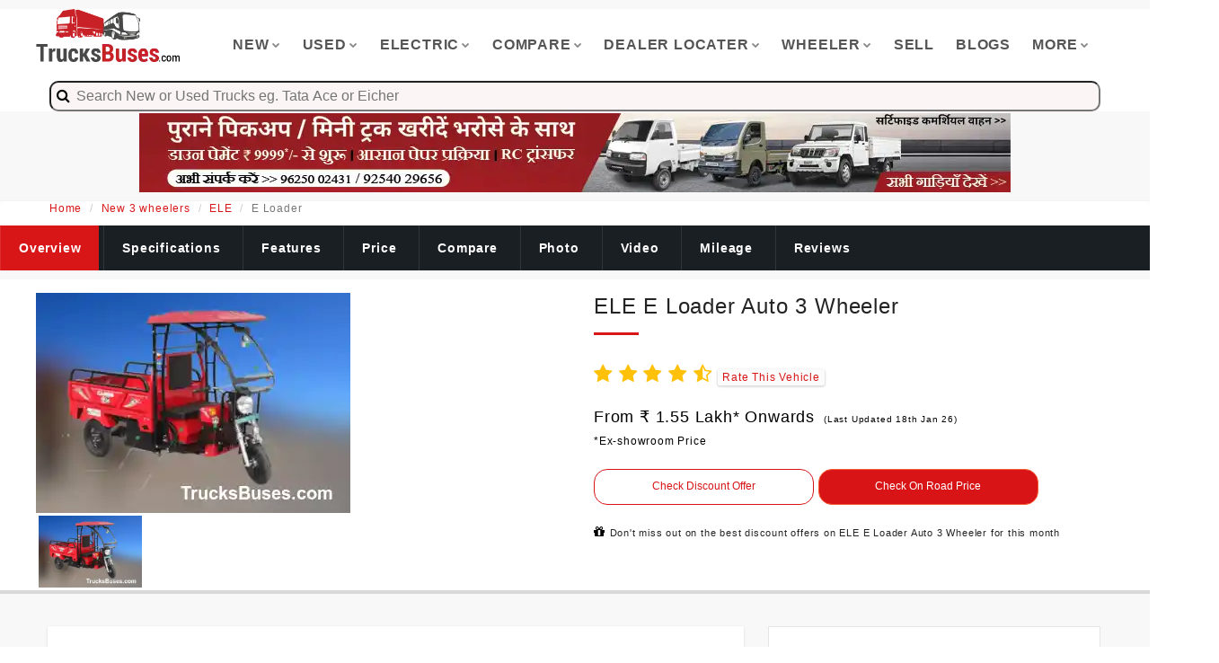

--- FILE ---
content_type: text/html; charset=utf-8
request_url: https://www.trucksbuses.com/3-wheeler/load/ele-e-loader
body_size: 21892
content:

<!DOCTYPE html>
<html xmlns="http://www.w3.org/1999/xhtml"  lang="en">
<head><meta charset="utf-8" /><meta http-equiv="X-UA-Compatible" content="IE=edge" /><meta name="viewport" content="width=device-width, initial-scale=1, shrink-to-fit=no" /><meta name="format-detection" content="telephone=no" /><link rel="icon" href="../../images/favicon.ico" type="image/x-icon" /><title>
	ELE E Loader  3 Wheeler Price, Specs, Mileage & Images | TrucksBuses
</title><meta name="viewport" content="width=device-width, initial-scale=1" /><meta name="theme-color" content="#c92127" /><meta name="msapplication-navbutton-color" content="#c92127" /><meta name="apple-mobile-web-app-status-bar-style" content="red3" />
<link async="" rel="stylesheet" type="text/css" href="/css/bootstrap.min.css?i=212" /><link async="" rel="stylesheet" type="text/css" href="/css/master.css?i=12212212" />
   
    <style type="text/css">
        .collapse {
            display: none;
        }

            .collapse.in {
                display: block;
            }

        .shine {
            background: #f6f7f8;
            background-image: linear-gradient(to right, #f6f7f8 0%, #edeef1 20%, #f6f7f8 40%, #f6f7f8 100%);
            background-repeat: no-repeat;
            background-size: 800px 104px;
            display: inline-block;
            position: relative;
            -webkit-animation-duration: 1s;
            -webkit-animation-fill-mode: forwards;
            -webkit-animation-iteration-count: infinite;
            -webkit-animation-name: placeholderShimmer;
            -webkit-animation-timing-function: linear;
        }

    </style>

<meta name="description" content="Check ELE E Loader  3 wheeler price in India with specifications, mileage, pictures &amp; reviews. Check Brand 3 wheeler dealer locator at TrucksBuses.com" /><meta name="keywords" /><link rel="canonical" href="https://www.trucksbuses.com/3-wheeler/load/ele-e-loader" /><meta name="robots" content="index,follow,max-snippet:-1, max-image-preview:large" /><meta name="author" content="TrucksBuses" /><meta property="og:title" content="ELE E Loader  3 Wheeler Price, Specs, Mileage &amp; Images | TrucksBuses" /><meta property="og:site_name" content="TrucksBuses.com" /><meta property="og:url" content="https://www.trucksbuses.com" /><meta property="og:description" content="Check ELE E Loader  3 wheeler price in India with specifications, mileage, pictures &amp; reviews. Check Brand 3 wheeler dealer locator at TrucksBuses.com" /><meta property="og:type" content="article" /><meta property="og:image" content="https://trucksbuses.com/uploads/10407_3d91ffdf03b24269be0ba2dd84455133ele-loader-.png" /></head>
<body>
    <form method="post" action="/3-wheeler/load/ele-e-loader" id="form1">
<div class="aspNetHidden">
<input type="hidden" name="__VIEWSTATE" id="__VIEWSTATE" value="/[base64]/[base64]/[base64]/[base64]/GdeVX1q4LyB+TwoEDTixuQh3IXve9qOv0g==" />
</div>

<div class="aspNetHidden">

	<input type="hidden" name="__VIEWSTATEGENERATOR" id="__VIEWSTATEGENERATOR" value="2A454723" />
	<input type="hidden" name="__EVENTVALIDATION" id="__EVENTVALIDATION" value="/wEdAAtgLoNtwKLa49rfFH7n6VKXgUr3/nJV4aYtD6MpCm4GsQsUzTCtBMW6mbg9RMxABif97ZKbSvCJ+WtrpDcs0X2e4HC3LRvtw+EYfiEaIqRFUdJG7aaG6OMxDb9ZbGawJ5jW0rT216DWiEPoVn/A9hY9eHFSc69e4TQ2ThsSPc58JIwYqRIGu80qOuaGvolm6OePKO09vQzl2BoyHI/Z2EX/BMHAkeBvTHcrHBput7SSJAL0QVwdiGvlksCbqkJyOPAMeSA2lltRacqrdRJmUUFq" />
</div>
        <input type="hidden" name="ctl00$apiurl" id="apiurl" value="https://truckdekho.in/service.ashx" />
        <input type="hidden" name="ctl00$mediaurl" id="mediaurl" value="https://www.trekteller.net/media" />
        <input type="hidden" name="ctl00$cloudinaryurl" id="cloudinaryurl" value="https://res.cloudinary.com/trekteller/" />
        <input type="hidden" name="ctl00$productBrand" id="productBrand" value="LOAD" />
        <input type="hidden" name="ctl00$productType" id="productType" value="ele-e-loader" />
        <input name="ctl00$Hidden1" type="hidden" id="Hidden1" value="&lt;%= ProductId %>" />
        <div class="page-wraper">
            

            
<!-- header -->
<header class="site-header style-1">
    <!-- main header -->
    <div class="main-bar-wraper">
        <div class="main-bar clearfix ">
            <div class="container clearfix">
                <!-- website logo -->
                <div class="logo-header mostion responsiveLogo" style="max-height: 60px!important; display: -webkit-box; display: -ms-flexbox; display: flex; -ms-flex-wrap: wrap; flex-wrap: wrap; margin-right: -15px; margin-left: -15px">
                    <a href="/">
                        <img 
                            src="https://res.cloudinary.com/cssjs/image/fetch/c_scale,q_30,f_auto/https://www.trucksbuses.com/logo.png" alt="" /></a>
                </div>
                <!-- nav toggle button -->
                <button data-target=".header-nav" data-toggle="collapse" type="button" class="navbar-toggle collapsed" aria-expanded="false">
                    <img 
                            src="https://res.cloudinary.com/cssjs/image/fetch/c_scale,q_30,f_auto,w_30/https://www.truckbusindia.in/hamburger.png" alt="" /></a>
                
                    
                </button>
                <!-- extra nav -->
                
                <!-- Quik search -->
                
                <!-- main nav -->
                <div class="header-nav navbar-collapse collapse">
                    <ul class="nav navbar-nav">

                        <li><a href="javascript:;">New<i class="fa fa-chevron-down"></i></a>
                            <ul class="sub-menu">
                                <li><a href="/trucks-tippers-tractors">Trucks</a></li>
                                <li><a href="/buses">Buses</a></li>
                                <li><a href="/scv-pickups-mini-trucks-vans-maxi-cabs">Mini Trucks/Vans</a></li>
                                <li><a href="/3-wheelers">3 Wheelers</a></li>
                                <li><a href="/construction-equipments">Construction Equipments</a></li>
                            </ul>
                        </li>
                        <li><a href="javascript:;">Used<i class="fa fa-chevron-down"></i></a>
                            <ul class="sub-menu">
                                <li><a href="/used-trucks-used-buses">All Used Vehicles</a></li>
                                <li><a href="/used-trucks-for-sale">Trucks</a></li>
                                <li><a href="/used-buses-for-sale">Buses</a></li>
                                <li><a href="/used-pickups-mini-trucks-for-sale">Mini Trucks/Vans</a></li>
                                <li><a href="/used-3-wheelers-for-sale">3 Wheelers</a></li>
                                <li><a href="/second-hand-truck-bus-deals">Verified Bulk Deals</a></li>
                                <li><a href="/post-requirement">Submit Requirement</a></li>
                            </ul>
                        </li>
                        <li><a href="javascript:;">Electric<i class="fa fa-chevron-down"></i></a>
                            <ul class="sub-menu">
                                <li><a href="/trucks-tippers-tractors/electric" >Trucks</a></li>
                                <li><a href="/buses/electric" >Buses</a></li>
                                <li><a href="/scv-pickups-mini-trucks-vans-maxi-cabs/electric" >Mini Trucks/Vans</a></li>
                                <li><a href="/3-wheelers/electric" >3 Wheelers</a></li>
                            </ul>
                        </li>
                        <li><a href="javascript:;">Compare<i class="fa fa-chevron-down"></i></a>
                            <ul class="sub-menu">
                               <li><a href="/compare-trucks-tippers-tractors" >Trucks</a></li>
                                    <li><a href="/compare-buses" >Buses</a></li>
                                    <li><a href="/compare-scv-pickups-mini-trucks-vans" >Mini Trucks/Vans</a></li>
                                    <li><a href="/compare-3-wheelers" >3 Wheelers</a></li>
                            </ul>
                        </li>
                        <li><a href="javascript:;">Dealer Locater<i class="fa fa-chevron-down"></i></a>
                            <ul class="sub-menu">
                                <li><a href="/dealers" >New Vehicle Sales</a></li>
                                    <li><a href="/service-centers" >Service Centers</a></li>
                                    <li><a href="/spare-parts" >Spare Parts</a></li>
                                    <li><a href="/customer-care-helpline-numbers" >Brand HelpLine</a></li>
                            </ul>
                        </li>
                        <li><a href="javascript:;">Wheeler<i class="fa fa-chevron-down"></i></a>
                            <ul class="sub-menu">
                               <li><a href="/pc/10-wheeler-trucks" >10 Wheeler Trucks</a></li>
                                    <li><a href="/pc/12-wheeler-trucks" >12 Wheeler Trucks</a></li>
                                    <li><a href="/pc/14-wheeler-trucks" >14 Wheeler Trucks</a></li>
                                    <li><a href="/pc/16-wheeler-trucks" >16 Wheeler Trucks</a></li>
                                    <li><a href="/pc/4-wheeler-trucks" >4 Wheeler Trucks</a></li>
                                    <li><a href="/pc/6-wheeler-trucks" >6 Wheeler Trucks</a></li>
                                    <li><a href="/pc/8-wheeler-trucks" >8 Wheeler Trucks</a></li>
                            </ul>
                        </li>
                        <li><a href="/sell-used-trucks-buses-pickups-online" >Sell</a></li>
                       
                                 <li><a href="/blog/" class="nav-link">Blogs</a></li>
                        <li><a href="javascript:;">More<i class="fa fa-chevron-down"></i></a>
                            <ul class="sub-menu">
                                 <li><a href="/news/" class="nav-link">News</a></li>
                                 <li><a href="/insurance" class="nav-link">Buy Insurance</a></li>
                               <li><a href="/get-on-road-price" class="nav-link">On Road Price</a></li>
                                    <li><a href="/page/truck-body-fabricators" class="nav-link">Truck Body Makers</a></li>
                                    <li><a href="/page/bus-body-fabricators" class="nav-link">Bus Body Makers</a></li>
                                    <li><a href="/loan-offers" class="nav-link">Vehicle Loan</a></li>
                                    
                                    <li><a href="/refer-and-win" class="nav-link">Refer & Win</a></li>
                                    <li><a href="/web-stories" class="nav-link">Web Stories</a></li>
                                    <li><a href="/emi-calculator" class="nav-link">Emi Calculator</a></li>
                               
                            </ul>
                        </li>
                        
                    </ul>
                </div>
            </div>
            <div class="container">
                
<script src="https://code.jquery.com/jquery-2.2.4.min.js"></script>
<script src="/js/typeahead.bundle.js"></script>


<style type="text/css">
    #multiple-datasets .league-name {
        margin: 0 20px 5px 20px;
        padding: 3px 0;
        border-bottom: 1px solid #ccc;
    }
</style>

<style type="text/css">
   /* body {
        background-color: #f5f5f5;
    }*/

    .section {
        font-family: 'Roboto Condensed', sans-serif;
        position: absolute;
        top: 10%;
        left: 50%;
        transform: translate(-85%,0%);
    }

    .typeahead {
        padding: 4px ;
        width: 100% !important;
        background-color: #fbf5f5  !important;
        padding-left: 20px !important;
        font-size: 16px;
    }

    .empty-message {
        color: red;
        text-align: center;
        padding: 10px 0px;
    }

    .tt-menu {
        display: block;
        width: 100%;
        background-color: #fff;
        border: unset !important;
        box-shadow: 0 5px 10px rgba(0,0,0,.2);
        text-align:left!important;
        margin-top:5%;
    }

    .tt-suggestion {
        padding: 3px 20px;
        font-size: 16px;
        line-height: 24px;
        cursor: pointer;
    }

    .man-section {
        position: relative;
        width: 94%;
        border-bottom: 1px solid #d2d2d2;
        font-family: 'Roboto Condensed', sans-serif;
    }

    .image-section {
        width: 10%;
        float: left;
        display: table;
    }

        .image-section img {
            width: 70px;
            height: 70px;
            border: 1px solid #000;
            display: table-cell;
            vertical-align: middle;
            margin: 6px 0px 5px -9px;
        }

    .description-section {
        float: left;
        width: 80%;
    }

        .description-section h1 {
            margin: 0px;
            font-weight: bold;
            padding: 0px 7px;
            font-size: 16px;
            color: #000;
            margin-top: 4px;
            text-transform: uppercase;
        }

        .description-section p {
            margin: 0px;
            padding: 0px 1px 0px 8px;
            font-size: 14px;
            color: #7d7f80;
            line-height: 15px;
        }

        .description-section span {
            padding: 7px;
            font-size: 13px;
            color: #a09999;
        }

    .more-section {
        position: absolute;
        bottom: 7px;
        right: 16px;
    }

        .more-section a {
            text-decoration: none;
        }

        .more-section button {
            border: unset;
            color: #fff;
            border-radius: 5px;
            padding: 5px;
            background-color: #5D4C46 !important;
        }

        .searchicon{
            position: absolute;
    padding-top: 6px;
    z-index: 99999;
    padding-left: 8px;
    font-size: 16px;
        }
</style>

    <div class="example" id="the-basics">
        <div id="multiple-datasets">
            <div class="searchicon" ><i class="fa fa-search" aria-hidden="true"></i></div>
            <input class="typeahead" type="text" placeholder="  Search New or Used Trucks eg. Tata Ace or Eicher" style="border-radius:10px;" />
        </div>


    </div>



<script type="text/javascript">
    var nbaTeams = new Bloodhound({
        datumTokenizer: Bloodhound.tokenizers.obj.whitespace('product'),
        queryTokenizer: Bloodhound.tokenizers.whitespace,
        prefetch: '/js/pr.json?i=90112111'
    });

    var nhlTeams = new Bloodhound({
        datumTokenizer: Bloodhound.tokenizers.obj.whitespace('product'),
        queryTokenizer: Bloodhound.tokenizers.whitespace,
        prefetch: '/js/nhused.json?i=21311'
    });

    $('#multiple-datasets .typeahead').typeahead({
        highlight: true
    },
        {
            name: 'nba-teams',
            display: 'product',
            source: nbaTeams,
            templates: {
                header: '<h3 class="league-name">New Vehicles</h3>'
            }
        },
        {
            name: 'nhl-teams',
            display: 'product',
            source: nhlTeams,
            templates: {
                header: '<h3 class="league-name">Used Vehicles</h3>'
            }
        });

    $('input.typeahead').on('typeahead:selected', function (event, selected_object, dataset) {

        window.location.href = selected_object.pageurl
    });
</script>

            </div>
        </div>
    </div>
    <!-- main header END -->
</header>
<!-- main header END -->






             

            

    <style type="text/css">
        .keySpec{
            padding: 10px;
    font-weight: 700;
        }
        .h3Specs{
            margin-top: 0;
    margin-bottom: 0;
    font-size: 14px;
    display: inline;
        }

    </style>

    <input type="hidden" name="ctl00$ContentPlaceHolder1$hd_Location" id="ContentPlaceHolder1_hd_Location" />
    <input type="hidden" name="ctl00$ContentPlaceHolder1$hd_UrlLocation" id="ContentPlaceHolder1_hd_UrlLocation" />
    <input type="hidden" name="ctl00$ContentPlaceHolder1$hd_State" id="ContentPlaceHolder1_hd_State" />
     <input type="hidden" name="ctl00$ContentPlaceHolder1$hd_FormatedState" id="ContentPlaceHolder1_hd_FormatedState" />
    

<div class="container clearfix" ><center>
    <div class="row text-center visible-md visible-lg" style="cursor: pointer;height:100px;width:980px">
        <a href="/banner-check/NK!VHRQqVDw=" target="_blank">
            <img src="https://res.cloudinary.com/dcgvb5gao/image/fetch/c_scale,q_50,f_auto/https://www.trucksbusesdekho.com//uploads/Banner/451_19b875a4-1303-47bf-b9ab-3fa8aa9e467f.jpg" alt="Trucksbuses.com" width="970" height="90" />
        </a>
    </div>
    <div class="row text-center visible-xs" style="cursor: pointer;height:60px;width:330px">
         <a href="/banner-check/ytqlmHQ2me4=" target="_blank">
        <img src="https://res.cloudinary.com/dcgvb5gao/image/fetch/c_scale,q_50,f_auto/https://www.trucksbusesdekho.com//uploads/Banner/699_dc898b9f-6061-4f83-9aaa-d62dbd4ddf9c.jpg" alt="Trucksbuses.com" width="320" height="50" />
    </a></center>
    </div>




    <style> user agent stylesheet i {font-style: italic }.product-rating {color: #ffc107 }* {box-sizing: border-box;padding: 0;margin: 0 }.card-wrapper {max-width: 1200px;margin: 0 auto }.img-display {overflow: hidden }.img-showcase {display: flex;width: 100%;transition: all .5s ease }.img-showcase img {min-width: 100% }.img-select {display: flex }.img-item {margin: 0.3rem;max-height: 80px;overflow: hidden;height: 80px;width: 115px;}.img-item:first-child, .img-item:nth-child(2), .img-item:nth-child(3) {margin-right: 0 }.img-item:hover {opacity: .8 }.product-content {padding: 2rem 1rem }.product-title {position: relative;color: #12263a }.product-title-h {font-size: 2.5rem;text-transform: capitalize;font-weight: 700;position: relative;color: #12263a;margin: 1rem 0 }.product-link {text-decoration: none;text-transform: uppercase;font-weight: 400;font-size: .9rem;display: inline-block;margin-bottom: .5rem;background: #256eff;color: #fff;padding: 0 .3rem;transition: all .5s ease }.product-link:hover {opacity: .9 }.product-rating {color: #ffc107 }.product-rating span {font-weight: 600;color: #252525 }.product-price {margin: 2rem 0;font-size: 1rem;font-weight: 700 }.product-price span {font-weight: 500 }.last-price span {color: #f64749;font-size: 18px }.new-price span {color: #256eff }.product-detail p {font-size: .9rem;padding: .3rem;opacity: .8 }.product-detail ul {margin: 1rem 0;font-size: .9rem }.product-detail ul li {margin: 0;list-style: none;background: url(shoes_images/checked.png) left center no-repeat;background-size: 18px;padding-left: 1.7rem;margin: .4rem 0;font-weight: 600;opacity: .9 }.product-detail ul li span {font-weight: 400 }.purchase-info {margin: 1.5rem 0 }.purchase-info .btn, .purchase-info input {border: 1.5px solid #ddd;border-radius: 25px;text-align: center;padding: .45rem .8rem;outline: 0;margin-right: .2rem;margin-bottom: 1rem }.purchase-info input {width: 60px }.purchase-info .btn {cursor: pointer;color: #fff }.purchase-info .btn:first-of-type {background: #256eff }.purchase-info .btn:last-of-type {background: #f64749 }.purchase-info .btn:hover {opacity: .9 }@media screen and (min-width:992px) {.card1 {display: grid;grid-template-columns: repeat(2,1fr);grid-gap: 1.5rem }.card-wrapper {display: flex;justify-content: center;align-items: center }.product-imgs {display: flex;flex-direction: column;}.product-content {padding-top: 0 }}.customBtn {background: #fff;color: #d81416;font-weight: 500;letter-spacing: 0;line-height: 22px;border: 1px solid #d81416;-webkit-border-radius: 2px;cursor: pointer;display: inline-block;text-align: center;max-width: 130px;transition: all .4s ease;text-overflow: ellipsis;white-space: nowrap;padding: 0 5px;font-size: 16px !important }.btn-bottom-sticky {position: fixed;left: 0;right: 0;bottom: 83px;width: 100%;margin: 0 auto;background-color: transparent !important;-webkit-box-shadow: 0 3px 6px 1px rgb(36 39 44 / 30%);z-index: 99;padding: 6px 0;text-align: center;font-weight: 800 }.special_col {padding: 19px 12px 21px;box-shadow: 0 1px 3px rgb(36 39 44 / 15%);border-radius: 2px;background: #fff !important } .main_image_thumnails {width: 115px; height: 80px}</style>
    <div class="page-content">
        <div class="breadCrumn">
            <div class="container">
                <nav aria-label="breadcrumb">
                    <ol class="breadcrumb">
                        <li class="breadcrumb-item"><a href="/">Home</a></li>
                        <li class="breadcrumb-item"><a href="">New 3 wheelers</a></li>
                        <li class="breadcrumb-item"><a href="">ELE</a></li>
                        <li class="breadcrumb-item active" aria-current="page">E Loader</li>
                    </ol>
                </nav>
            </div>
        </div>
        <!-- Breadcrumb row END js-sticky-header-->
        
        <div class="scrollmenu js-sticky-header">
            <a href="https://www.trucksbuses.com/3-wheeler/load/ele-e-loader" id="ContentPlaceHolder1_lnkoverview" class="Selected_active">Overview</a>
            <a href="https://www.trucksbuses.com/3-wheeler/load/ele-e-loader/specifications" id="ContentPlaceHolder1_lnkSpecifications">Specifications</a>
            <a href="https://www.trucksbuses.com/3-wheeler/load/ele-e-loader/features" id="ContentPlaceHolder1_lnkFeatures">Features</a>
            <a href="https://www.trucksbuses.com/3-wheeler/load/ele-e-loader/price" id="ContentPlaceHolder1_lnkPrice">Price</a>
            <a href="https://www.trucksbuses.com/3-wheeler/load/ele-e-loader/compare" id="ContentPlaceHolder1_lnkCompare">Compare</a>
            <a href="https://www.trucksbuses.com/3-wheeler/load/ele-e-loader/pictures" id="ContentPlaceHolder1_lnkPictures">Photo</a>
            <a href="https://www.trucksbuses.com/3-wheeler/load/ele-e-loader/videos" id="ContentPlaceHolder1_lnkVideos">Video</a>
            <a href="https://www.trucksbuses.com/3-wheeler/load/ele-e-loader/mileage" id="ContentPlaceHolder1_lnkMilage">Mileage</a>
            <a href="https://www.trucksbuses.com/3-wheeler/load/ele-e-loader/reviews" id="ContentPlaceHolder1_lnkReviews">Reviews</a>
        </div>
        

        <div id="ContentPlaceHolder1_div_Overview" class="section-full bg-white m-b10 m-t10 clearfix" style="box-shadow: 0 4px 0px 0 rgb(36 39 44 / 15%); padding-top: 15px;">

            <div class="card-wrapper">
                <div class="card1">
                    <!-- card left -->
                    <div class="product-imgs">
                        <div class="img-display" style="width: 350px;height: 245px;">
                            <div class="img-showcase">
                                <img fetchpriority="high" src="https://res.cloudinary.com/dnreeobav/image/fetch/c_scale,q_30,w_350,f_auto/l_text:Arial_20_bold:TrucksBuses.com,x_70,y_100,co_rgb:ffffff/https://www.trucksbuses.com/uploads/10407_3d91ffdf03b24269be0ba2dd84455133ele-loader-.png" alt="ELE E Loader Auto 3 Wheeler Images" width="350" height="245" />
                                <img loading="lazy" src="/detailpage.png" alt="ELE E Loader Auto 3 Wheeler Images" width="350" height="245" />
                                <img loading="lazy" src="/detailpage.png" alt="ELE E Loader Auto 3 Wheeler Images" width="350" height="245" />
                                <img loading="lazy" src="/detailpage.png" alt="ELE E Loader Auto 3 Wheeler Images" width="350" height="245" />
                                <img loading="lazy" src="/detailpage.png" alt="ELE E Loader Auto 3 Wheeler Images" width="350" height="245" />
                            </div>
                        </div>
                        <div class="img-select">
                            <div class="img-item">
                                <a href="#" data-id="1">
                                    <img  src="https://res.cloudinary.com/dnreeobav/image/fetch/c_scale,q_30,w_350,f_auto/l_text:Arial_20_bold:TrucksBuses.com,x_70,y_100,co_rgb:ffffff/https://www.trucksbuses.com/uploads/10407_3d91ffdf03b24269be0ba2dd84455133ele-loader-.png" alt="ELE E Loader Auto 3 Wheeler Images" class="main_image_thumnails"  />
                                </a>
                            </div>
                            <div class="img-item">
                                <a href="#" data-id="2">
                                    <img  src="/detailpage.png" alt="ELE E Loader Auto 3 Wheeler Images" class="main_image_thumnails"  />
                                </a>
                            </div>
                            <div class="img-item">
                                <a href="#" data-id="3">
                                    <img  src="/detailpage.png" alt="ELE E Loader Auto 3 Wheeler Images" class="main_image_thumnails"  />
                                </a>
                            </div>
                            <div class="img-item">
                                <a href="#" data-id="4">
                                    <img  src="/detailpage.png" alt="ELE E Loader Auto 3 Wheeler Images" class="main_image_thumnails"  />
                                </a>
                            </div>
                            <div class="img-item">
                                <a href="#" data-id="5">
                                    <img  src="/detailpage.png" alt="ELE E Loader Auto 3 Wheeler Images" class="main_image_thumnails"  />
                                </a>
                            </div>
                        </div>
                    </div>
                    <!-- card right -->
                    <div class="product-content">
                        <div style="display: flex; flex-direction: row">
                            <div class="product-title">
                                <h1 class="widget-title font-24 ">ELE E Loader Auto 3 Wheeler</h1>


                            </div>
                        </div>
                        <div class="product-rating" style="font-size: 22px;">
                            
                            <i class="fa fa-star"></i>
                            <i class="fa fa-star"></i>
                            <i class="fa fa-star"></i>
                            <i class="fa fa-star"></i>
                            <i class="fa fa-star-half-o"></i>
                            <i style="background-color: #fbfbfb; box-shadow: 0 1px 2px 1px rgb(36 39 44 / 15%); font-size: 12px; padding: 2px 5px; border-radius: 3px; color: #333; font-style: normal">
                                

<a href="#" id="getOffers_10407" style="margin:0px;padding:0px;width:49%"   class=""  data-identifier="10407" data-toggle="modal" data-target="#exampleModalRating" onclick="RatingEnquiry(this,'getOffers_10407','New_Detail_Page_Rating')">Rate This Vehicle</a>
                            </i>
                        </div>


                        <div id="ContentPlaceHolder1_pnl_price" class="product-price" style="font-size: 18px;">
                            <p class="last-price">
                                <span><div style="display:none"><h2><span id="ContentPlaceHolder1_ltrOverExViewPrice">*Ex - showroom Price of ELE E Loader Auto 3 Wheeler is 1.55 Lakh* Onwards</span></h2></div>
                                    <span id="ContentPlaceHolder1_ltrOverViewPrice">From ₹ 1.55 Lakh* Onwards<span style='font-size:10px;padding-left:10px'>(Last Updated 18th Jan 26)</span></span></span><br />
                                <span style="font-size: 12px; color: black">
                                    *Ex-showroom Price </span>
                            </p>

                            
                        </div>
                        
                        <div class="purchase-info">
                            

<a href="#" id="getOffers_10407" style="margin:0px;padding:0px;width:49%"   class="card-link b-Button"  data-identifier="10407" data-toggle="modal" data-target="#exampleModal" onclick="CommonEnquiry(this,'getOffers_10407','New_Detail_Page_Check_Discount_Offers')">Check Discount Offer</a>
                            

<a href="#" id="getOffers_10407" style="margin:0px;padding:0px;width:49%"   class="card-link n-Button"  data-identifier="10407" data-toggle="modal" data-target="#exampleModal" onclick="CommonEnquiry(this,'getOffers_10407','New_Detail_Page_View_On_Road_Price')">Check On Road Price</a>
                        </div>
                        <span><i class="fa fa-gift" aria-hidden="true"></i>&nbsp;<h5 style="display:inline;font-size:11px;">Don't miss out on the best discount offers on ELE E Loader Auto 3 Wheeler for this month</h5></span>


                        <div class="product-detail">
                            
                        </div>  </div>
                </div>
            </div>

        </div>
        <div id="ContentPlaceHolder1_productInfo" class="container" style="padding: 0px;">
            <div class="visible-xs">
                <div class="btn-bottom-sticky" style="display: none;">                    
                    <a href="/purchaseVehicle/default.aspx?i=10407" class="card-link n-Button">BOOK Now</a>
                </div>
            </div>
            <div class="col-md-8">
                
                
                
                
                <div id="ContentPlaceHolder1_tabSpecs" class="used-car-features grid2 clearfix m-b30 m-t30 special_col">
                    <h2 class="m-t0 font-18">ELE E Loader - 3 Wheeler Highlights</h2>
                     <div class="car-features" style="min-height:130px"><span>&nbsp;</span><h5><strong>Fuel Type</strong></h5>Electric</div>
                </div>
                
                
                <div class="container" style="max-height: 250px;">
                    <div class="visible-xs">
                        <div class="clearfix">
                            <a href="/banner-check/kH2Pg3Doi00=" target="_blank">
                                <img src="https://res.cloudinary.com/dcgvb5gao/image/fetch/c_scale,q_50,f_auto/https://www.trucksbusesdekho.com//uploads/Banner/702_2a9925a6-e7c7-40be-b2db-c48034014f4d.jpg" alt="Trucksbuses.com" width="320" height="250" />
                            </a>
                        </div>
                    </div>
                    <div class="visible-md visible-lg">
                        <div class="clearfix">
                            <a href="/banner-check/gi1dl0VXhyA=" target="_blank">
                                <img src="https://res.cloudinary.com/dcgvb5gao/image/fetch/c_scale,q_50,f_auto/https://www.trucksbusesdekho.com//uploads/Banner/700_a68d99b7-b6d4-44a3-a112-de75a91ee6b8.jpg" alt="Trucksbuses.com" width="728" height="90" />
                            </a>
                        </div>
                    </div>
                </div>
                

                <div id="ContentPlaceHolder1_taboverview">
                    <div class="used-car-features grid2 clearfix m-b30 m-t30 detailPageBorder special_col">
                        
<div class="container">
    <div class="row">
        <div class="col-md-12" style="padding:0px;">

            <h2 class="m-t0 font-18">Key Overview of ELE E Loader Auto 3 Wheeler</h2>

        </div>
    </div>
</div>
<div class="clearfix m-t10">
    <ul class="nav theme-tabs m-b10" style="display:none">
        <li class="active"><a data-toggle="tab" aria-controls="economy" href="#economy">Overview</a></li>
    </ul>
    <div class="dlab-tabs">
        <div class="tab-content">
            <div id="economy" class="tab-pane active clearfix city-list">
                <div class="bx-style-1">
                    <ul class="table-dl table-col4 clearfix " style="width: 100%">
                        <li ><div class='leftview'><h4 class="h3Specs" style="display:none">ELE E Loader Auto 3 Wheeler Payload</h4>Payload</div><div class='rightview'><i class="fa fa-check" aria-hidden="true"></i> 500 Kg</div></li><li ><div class='leftview'><h4 class="h3Specs" style="display:none">ELE E Loader Auto 3 Wheeler Warranty</h4>Warranty</div><div class='rightview'><i class="fa fa-check" aria-hidden="true"></i> 6 Months on Motor<br /><i class="fa fa-check" aria-hidden="true"></i> 1 Year on battery</div></li><li ><div class='leftview'><h4 class="h3Specs" style="display:none">ELE E Loader Auto 3 Wheeler Additional</h4>Additional</div><div class='rightview'><i class="fa fa-check" aria-hidden="true"></i> 80 to 90 Km range <br /><i class="fa fa-check" aria-hidden="true"></i>8 to 10 hrs charging time</div></li>
                    </ul>
                </div>
            </div>
        </div>
         <p><h2 class='m-t0 font-18' style='color: black'>ELE E Loader Auto 3 Wheeler Highlights</h2>Here, you will get a detailed description of the ELE E-Loader auto. An electric motor engine empowers it. The ex-showroom price of the ELE E-Loader auto starts from Rs 1.55 lacs. The charging time of this new electric 3-wheeler is about 8 to 10 hours. The 3-wheeler ELE E-Loader auto has a payload capacity of 500 kilograms and a standard driver seat. The 3-wheeler ELE E-Loader auto offers a mileage range of 80 to 90 kilometers on a single charge. Check other features in the individual section.
</p>
    </div>
</div>

                    </div>
                </div>
                
                
                
                
                
                
                <div id="ContentPlaceHolder1_tabFaq" class="used-car-features grid2 clearfix m-b30 m-t30 special_col">
                    <h2 class="m-t0 font-18">Frequently Asked Questions on ELE E Loader Auto 3 Wheeler </h2>
                    <div class="dlab-accordion space" id="accordion1">
                        <div class='panel'><div class='acod-head'><div class='acod-title'> <a data-toggle='collapse' href='#collapseOne_166838' class='collapsed' data-parent='#accordion1'> <i class='fa fa-question-circle'></i><h3 class="h3Specs">What is the ELE E Loader payload capacity ?</h3> </a></div></div><div id='collapseOne_166838' class='acod-body collapse'><div class='acod-content'><h4 class="h3Specs"> Payload defines the loading capacity of any 3 wheeler. The payload of ELE E Loader  is 500 Kg</h4></div></div></div><div class='panel'><div class='acod-head'><div class='acod-title'> <a data-toggle='collapse' href='#collapseOne_166837' class='collapsed' data-parent='#accordion1'> <i class='fa fa-question-circle'></i><h3 class="h3Specs">What is the latest ELE E Loader price in India ?</h3> </a></div></div><div id='collapseOne_166837' class='acod-body collapse'><div class='acod-content'><h4 class="h3Specs"> ELE E Loader price starts from Rs 1.55 Lakh* Onwards . The 2023 price of ELE E Loader can vary slightly from state to state and city to city.</h4></div></div></div><div class='panel'><div class='acod-head'><div class='acod-title'> <a data-toggle='collapse' href='#collapseOne_166839' class='collapsed' data-parent='#accordion1'> <i class='fa fa-question-circle'></i><h3 class="h3Specs">What is the EMI of ELE E Loader ?</h3> </a></div></div><div id='collapseOne_166839' class='acod-body collapse'><div class='acod-content'><h4 class="h3Specs"> The monthly EMI of any 3 wheeler depends on the interest rate offered by bank, down payment made by the buyer and the loan tenure. Considering a 10% down payment and 9.5% rate of interest, the EMI of ELE E Loader is expected to be around Rs Not Available   for a 5 year period</h4></div></div></div><div><script type="application/ld+json">{"@context": "https://schema.org/","@type": "FAQPage", "mainEntity": [ {"@type": "Question","name": "What is the engine capacity of ELE E Loader ?","acceptedAnswer": {"@type": "Answer","text": "ELE E Loader comes with  cylinder  engine"}},{"@type": "Question","name": "What is the ELE E Loader payload capacity ?","acceptedAnswer": {"@type": "Answer","text": "Payload defines the loading capacity of any 3 wheeler. The payload of ELE E Loader  is 500 Kg"}},{"@type": "Question","name": "What is the latest ELE E Loader price in India ?","acceptedAnswer": {"@type": "Answer","text": "ELE E Loader price starts from Rs 1.55 Lakh* Onwards . The 2023 price of ELE E Loader can vary slightly from state to state and city to city."}},{"@type": "Question","name": "What is the EMI of ELE E Loader ?","acceptedAnswer": {"@type": "Answer","text": "The monthly EMI of any 3 wheeler depends on the interest rate offered by bank, down payment made by the buyer and the loan tenure. Considering a 10% down payment and 9.5% rate of interest, the EMI of ELE E Loader is expected to be around Rs Not Available   for a 5 year period"}},{"@type": "Question","name": "What is ELE E Loader power and torque ?","acceptedAnswer": {"@type": "Answer","text": "In terms of performance, ELE E Loader produces a maximum power of   and a maximum torque of "}},{"@type": "Question","name": "What is the fuel tank capacity of ELE E Loader ?","acceptedAnswer": {"@type": "Answer","text": "ELE E Loader comes with Electric fuel option and its fuel tank capacity is "}},{"@type": "Question","name": "What is the ELE E Loader GVW ?","acceptedAnswer": {"@type": "Answer","text": "GVW of any 3 wheeler is the sum total of empty kerb weight and the payload it can carry. ELE E Loader GVW is "}}  ]}</script></div>
                    </div>
                </div>
            </div>
            <div class="col-md-4">
                <div class="car-dl-info visible-md visible-lg m-b30 m-t30" style="background: #fff !important">
                    
<div class="widget client-logo-wg">
    <h4 class="widget-title font-20" >
        New 3 wheelers By Brand</h4>
    <ul>
        
                <li class="brand-logo"><a href="/brand/zoomroo/3-wheelers">
                    <img src="https://res.cloudinary.com/dcmb0xzd7/image/fetch/c_scale,q_30,f_auto/https://www.trucksbusesdekho.com//images/client-logo/52_87bfaee1f82d431cb8cdc0360a16290eZoomroo-logo.jpg" alt="zoomroo" /></a></li>
            
                <li class="brand-logo"><a href="/brand/zero-21/3-wheelers">
                    <img src="https://res.cloudinary.com/dcmb0xzd7/image/fetch/c_scale,q_30,f_auto/https://www.trucksbusesdekho.com//images/client-logo/74_f2dda7cb64f44a1b87a358c778c89788Zero-21-logo.jpg" alt="zero 21" /></a></li>
            
                <li class="brand-logo"><a href="/brand/zen/3-wheelers">
                    <img src="https://res.cloudinary.com/dcmb0xzd7/image/fetch/c_scale,q_30,f_auto/https://www.trucksbusesdekho.com//images/client-logo/197_70087c8ed0d445089015c117a10b6f7bzen.jpg" alt="zen" /></a></li>
            
                <li class="brand-logo"><a href="/brand/youdha/3-wheelers">
                    <img src="https://res.cloudinary.com/dcmb0xzd7/image/fetch/c_scale,q_30,f_auto/https://www.trucksbusesdekho.com//images/client-logo/203_1fcdf0f1a5bd4e569dc599ab620f28d5Screenshot 2026-01-24 104227.jpg" alt="youdha" /></a></li>
            
                <li class="brand-logo"><a href="/brand/yc-electric/3-wheelers">
                    <img src="https://res.cloudinary.com/dcmb0xzd7/image/fetch/c_scale,q_30,f_auto/https://www.trucksbusesdekho.com//images/client-logo/46_91046b6adcff4f5682c511461c0dfd3cYC-e-rickshaw.PNG" alt="yc electric" /></a></li>
            
                <li class="brand-logo"><a href="/brand/vikram/3-wheelers">
                    <img src="https://res.cloudinary.com/dcmb0xzd7/image/fetch/c_scale,q_30,f_auto/https://www.trucksbusesdekho.com//images/client-logo/73_9e53ff881b9544a6888d7ff0b19ffa1aVikram-logo.jpg" alt="vikram" /></a></li>
            

    </ul>
</div>

                    <div style="clear: both"></div>
                </div>
                <div class="car-dl-info visible-md visible-lg m-b30 m-t30" style="background: #fff !important; max-height: 600px; min-height: 600px; padding: 0px !important">
                    <div class="visible-md visible-lg">
                        <div class="clearfix">
                            <a href="/banner-check/DNaXks2zGB4=" target="_blank">
                                <img src="https://res.cloudinary.com/dcgvb5gao/image/fetch/c_scale,q_50,f_auto/https://www.trucksbusesdekho.com//uploads/Banner/701_8c1793b4-28c7-475e-9795-7bc046e1e4a2.jpg" alt="Trucksbuses.com" width="728" height="90" />
                            </a>
                        </div>
                    </div>
                </div>
            </div>
        </div>
        
        <div class="section-full m-b20 visible-xs">
            
<div class="container bg-white overFlowHidden">
    <div class="m-t20">
        <h2 class="font-20">
            New 3 wheelers By Brand
        </h2>

    </div>
    <div class="section-content clearfix " style="margin: 5px; margin-top: 0px;">
        <div class="dlab-tabs">
            <div class="tab-content">
                <div id="ltrucks" class="tab-pane active clearfix" style="padding: 0px;">
                    <div class="row m-b20" >
                        <div class="large-12 columns">
                            <div class="owl-carousel owl-theme">
                                
                                        <div class="item borderLine" style="width: 200px">
                                            <div class="dlab-feed-list">
                                                <div class="dlab-media" style="max-height:98px;overflow:hidden">
                                                    <a href="/brand/zoomroo/3-wheelers">
                                                        <img src="https://res.cloudinary.com/dcmb0xzd7/image/fetch/c_scale,q_30,f_auto/https://www.trucksbusesdekho.com//images/client-logo/52_87bfaee1f82d431cb8cdc0360a16290eZoomroo-logo.jpg" alt="zoomroo" width="198" height="97"/></a>
                                                </div>

                                            </div>
                                        </div>
                                    
                                        <div class="item borderLine" style="width: 200px">
                                            <div class="dlab-feed-list">
                                                <div class="dlab-media" style="max-height:98px;overflow:hidden">
                                                    <a href="/brand/zero-21/3-wheelers">
                                                        <img src="https://res.cloudinary.com/dcmb0xzd7/image/fetch/c_scale,q_30,f_auto/https://www.trucksbusesdekho.com//images/client-logo/74_f2dda7cb64f44a1b87a358c778c89788Zero-21-logo.jpg" alt="zero 21" width="198" height="97"/></a>
                                                </div>

                                            </div>
                                        </div>
                                    
                                        <div class="item borderLine" style="width: 200px">
                                            <div class="dlab-feed-list">
                                                <div class="dlab-media" style="max-height:98px;overflow:hidden">
                                                    <a href="/brand/zen/3-wheelers">
                                                        <img src="https://res.cloudinary.com/dcmb0xzd7/image/fetch/c_scale,q_30,f_auto/https://www.trucksbusesdekho.com//images/client-logo/197_70087c8ed0d445089015c117a10b6f7bzen.jpg" alt="zen" width="198" height="97"/></a>
                                                </div>

                                            </div>
                                        </div>
                                    
                                        <div class="item borderLine" style="width: 200px">
                                            <div class="dlab-feed-list">
                                                <div class="dlab-media" style="max-height:98px;overflow:hidden">
                                                    <a href="/brand/youdha/3-wheelers">
                                                        <img src="https://res.cloudinary.com/dcmb0xzd7/image/fetch/c_scale,q_30,f_auto/https://www.trucksbusesdekho.com//images/client-logo/203_1fcdf0f1a5bd4e569dc599ab620f28d5Screenshot 2026-01-24 104227.jpg" alt="youdha" width="198" height="97"/></a>
                                                </div>

                                            </div>
                                        </div>
                                    
                                        <div class="item borderLine" style="width: 200px">
                                            <div class="dlab-feed-list">
                                                <div class="dlab-media" style="max-height:98px;overflow:hidden">
                                                    <a href="/brand/yc-electric/3-wheelers">
                                                        <img src="https://res.cloudinary.com/dcmb0xzd7/image/fetch/c_scale,q_30,f_auto/https://www.trucksbusesdekho.com//images/client-logo/46_91046b6adcff4f5682c511461c0dfd3cYC-e-rickshaw.PNG" alt="yc electric" width="198" height="97"/></a>
                                                </div>

                                            </div>
                                        </div>
                                    
                                        <div class="item borderLine" style="width: 200px">
                                            <div class="dlab-feed-list">
                                                <div class="dlab-media" style="max-height:98px;overflow:hidden">
                                                    <a href="/brand/vikram/3-wheelers">
                                                        <img src="https://res.cloudinary.com/dcmb0xzd7/image/fetch/c_scale,q_30,f_auto/https://www.trucksbusesdekho.com//images/client-logo/73_9e53ff881b9544a6888d7ff0b19ffa1aVikram-logo.jpg" alt="vikram" width="198" height="97"/></a>
                                                </div>

                                            </div>
                                        </div>
                                    
                                
                            </div>
                        </div>
                    </div>

                </div>
            </div>
        </div>
    </div>
</div>















        </div>
        <div id="ContentPlaceHolder1_div_similarItemsNew" class="section-full m-b20">
            
<div class="container borderLine bg-white">
    <div class="section-head m-t20">
        <h2 class="h3 font-22">ELE E Loader Auto 3 Wheeler Competitors 
                        </h2>

    </div>
    <div class="section-content clearfix " style="margin: 20px; margin-top: 0px;">
        <div class="dlab-tabs">
            <div class="tab-content">


                <div class="row">
                    <div class="large-12 columns">
                        <div class="owl-carousel owl-theme" style="display:block">
                            
                                    <div class="item borderLine" style="width: 250px" >

                                        <div class="card"><div style="max-height: 200px; height: 200px;">
                                            <a href="/3-wheeler/load/ogata-motors-l1-e-rickshaw">
                                                <img src="https://res.cloudinary.com/do5ceotwh/image/fetch/c_scale,w_300,f_auto,q_30/https://trucksbuses.com/uploads/29257_0e144ae991334f4889e7435797866c68ogata-motors-l1-e-rickshaw-pic.jpg" alt="ogata-motors-l1-e-rickshaw" width="246" height="173"></a></div>
                                            <div class="card-body">
                                                <a href="/3-wheeler/load/ogata-motors-l1-e-rickshaw" class="m-b10">
                                                    <div class="card-title text-black" style="max-height: 45px; overflow: hidden; height: 55px;"><h3 style="font-size:16px;">Ogata Motors L1 E Rickshaw</h3></div>
                                                </a>
                                                
                                                <p class="card-text h-25">₹ 1.20-1.60 Lakh*&nbsp;</p>
                                                <div class="col-md-12 col-sm-12 col-xs-12 m-t10 m-b10">
                                                    <div class="col-md-4 col-sm-4  col-xs-4" style="padding: 0px; margin: 0px; width: 33% !important">
                                                        <small class="text-muted">GVW</small><br />
                                                         Kg
                                                    </div>
                                                    <div class="col-md-4 col-sm-4 col-xs-4" style="padding: 0px; margin: 0px; width: 33% !important">
                                                        <small class="text-muted">Power</small><br />
                                                         HP
                                                    </div>
                                                    <div class="col-md-4 col-sm-4 col-xs-4" style="padding: 0px; margin: 0px; width: 33% !important">
                                                        <small class="text-muted">Fuel Type</small><br />
                                                        Electric
                                                    </div>
                                                </div>
                                                

<a href="#" id="getOffers_29257" style="margin:0px;padding:0px;"   class="card-link b-Button"  data-identifier="29257" data-toggle="modal" data-target="#exampleModal" onclick="CommonEnquiry(this,'getOffers_29257','Similar_Item_Control_Check_Discount_Offers')">Check Discount Offers</a>
                                                

<a href="#" id="getOffers_29257" style="margin:0px;padding:0px;"   class="card-link n-Button"  data-identifier="29257" data-toggle="modal" data-target="#exampleModal" onclick="CommonEnquiry(this,'getOffers_29257','Similar_Item_Control_View_On_Road_Price')">View On Road Price</a>
                                            </div>
                                        </div>
                                    </div>
                                
                                    <div class="item borderLine" style="width: 250px" >

                                        <div class="card"><div style="max-height: 200px; height: 200px;">
                                            <a href="/3-wheeler/load/atut-sangam-high-power-e-rickshaw">
                                                <img src="https://res.cloudinary.com/do5ceotwh/image/fetch/c_scale,w_300,f_auto,q_30/https://trucksbuses.com/uploads/29116_42413cdba1724051ad7955d3818227e1atut -sangam-high-power-battery-e-rickshaw-price.jpg" alt="atut-sangam-high-power-e-rickshaw" width="246" height="173"></a></div>
                                            <div class="card-body">
                                                <a href="/3-wheeler/load/atut-sangam-high-power-e-rickshaw" class="m-b10">
                                                    <div class="card-title text-black" style="max-height: 45px; overflow: hidden; height: 55px;"><h3 style="font-size:16px;">Atut Sangam High Power E Rickshaw</h3></div>
                                                </a>
                                                
                                                <p class="card-text h-25">₹ 0.92 Lakh* Onwards&nbsp;</p>
                                                <div class="col-md-12 col-sm-12 col-xs-12 m-t10 m-b10">
                                                    <div class="col-md-4 col-sm-4  col-xs-4" style="padding: 0px; margin: 0px; width: 33% !important">
                                                        <small class="text-muted">GVW</small><br />
                                                         Kg
                                                    </div>
                                                    <div class="col-md-4 col-sm-4 col-xs-4" style="padding: 0px; margin: 0px; width: 33% !important">
                                                        <small class="text-muted">Power</small><br />
                                                         HP
                                                    </div>
                                                    <div class="col-md-4 col-sm-4 col-xs-4" style="padding: 0px; margin: 0px; width: 33% !important">
                                                        <small class="text-muted">Fuel Type</small><br />
                                                        Electric
                                                    </div>
                                                </div>
                                                

<a href="#" id="getOffers_29116" style="margin:0px;padding:0px;"   class="card-link b-Button"  data-identifier="29116" data-toggle="modal" data-target="#exampleModal" onclick="CommonEnquiry(this,'getOffers_29116','Similar_Item_Control_Check_Discount_Offers')">Check Discount Offers</a>
                                                

<a href="#" id="getOffers_29116" style="margin:0px;padding:0px;"   class="card-link n-Button"  data-identifier="29116" data-toggle="modal" data-target="#exampleModal" onclick="CommonEnquiry(this,'getOffers_29116','Similar_Item_Control_View_On_Road_Price')">View On Road Price</a>
                                            </div>
                                        </div>
                                    </div>
                                
                                    <div class="item borderLine" style="width: 250px" >

                                        <div class="card"><div style="max-height: 200px; height: 200px;">
                                            <a href="/3-wheeler/load/shakti-auto-green-passenger-e-rickshaw">
                                                <img src="https://res.cloudinary.com/do5ceotwh/image/fetch/c_scale,w_300,f_auto,q_30/https://trucksbuses.com/uploads/29131_520b9e2dccf94769850896684edc277bsakti-auto-green-passenger-e-rickshaw-price.jpg" alt="shakti-auto-green-passenger-e-rickshaw" width="246" height="173"></a></div>
                                            <div class="card-body">
                                                <a href="/3-wheeler/load/shakti-auto-green-passenger-e-rickshaw" class="m-b10">
                                                    <div class="card-title text-black" style="max-height: 45px; overflow: hidden; height: 55px;"><h3 style="font-size:16px;">Shakti Auto Green Passenger E Rickshaw</h3></div>
                                                </a>
                                                
                                                <p class="card-text h-25">₹ 1.45-1.55 Lakh*&nbsp;</p>
                                                <div class="col-md-12 col-sm-12 col-xs-12 m-t10 m-b10">
                                                    <div class="col-md-4 col-sm-4  col-xs-4" style="padding: 0px; margin: 0px; width: 33% !important">
                                                        <small class="text-muted">GVW</small><br />
                                                         Kg
                                                    </div>
                                                    <div class="col-md-4 col-sm-4 col-xs-4" style="padding: 0px; margin: 0px; width: 33% !important">
                                                        <small class="text-muted">Power</small><br />
                                                         HP
                                                    </div>
                                                    <div class="col-md-4 col-sm-4 col-xs-4" style="padding: 0px; margin: 0px; width: 33% !important">
                                                        <small class="text-muted">Fuel Type</small><br />
                                                        Electric
                                                    </div>
                                                </div>
                                                

<a href="#" id="getOffers_29131" style="margin:0px;padding:0px;"   class="card-link b-Button"  data-identifier="29131" data-toggle="modal" data-target="#exampleModal" onclick="CommonEnquiry(this,'getOffers_29131','Similar_Item_Control_Check_Discount_Offers')">Check Discount Offers</a>
                                                

<a href="#" id="getOffers_29131" style="margin:0px;padding:0px;"   class="card-link n-Button"  data-identifier="29131" data-toggle="modal" data-target="#exampleModal" onclick="CommonEnquiry(this,'getOffers_29131','Similar_Item_Control_View_On_Road_Price')">View On Road Price</a>
                                            </div>
                                        </div>
                                    </div>
                                
                                    <div class="item borderLine" style="width: 250px" >

                                        <div class="card"><div style="max-height: 200px; height: 200px;">
                                            <a href="/3-wheeler/load/gkon-ms-loader">
                                                <img src="https://res.cloudinary.com/do5ceotwh/image/fetch/c_scale,w_300,f_auto,q_30/https://trucksbuses.com/uploads/10418_c50ac451615c4d9bb44acc5c957b8682ebbGkon-MS-loader-e-rickshaw-.png" alt="gkon-ms-loader" width="246" height="173"></a></div>
                                            <div class="card-body">
                                                <a href="/3-wheeler/load/gkon-ms-loader" class="m-b10">
                                                    <div class="card-title text-black" style="max-height: 45px; overflow: hidden; height: 55px;"><h3 style="font-size:16px;">Gkon MS Loader EV Auto 3 Wheeler</h3></div>
                                                </a>
                                                
                                                <p class="card-text h-25">₹ 0.6 Lakh* Onwards&nbsp;</p>
                                                <div class="col-md-12 col-sm-12 col-xs-12 m-t10 m-b10">
                                                    <div class="col-md-4 col-sm-4  col-xs-4" style="padding: 0px; margin: 0px; width: 33% !important">
                                                        <small class="text-muted">GVW</small><br />
                                                         Kg
                                                    </div>
                                                    <div class="col-md-4 col-sm-4 col-xs-4" style="padding: 0px; margin: 0px; width: 33% !important">
                                                        <small class="text-muted">Power</small><br />
                                                         HP
                                                    </div>
                                                    <div class="col-md-4 col-sm-4 col-xs-4" style="padding: 0px; margin: 0px; width: 33% !important">
                                                        <small class="text-muted">Fuel Type</small><br />
                                                        Electric
                                                    </div>
                                                </div>
                                                

<a href="#" id="getOffers_10418" style="margin:0px;padding:0px;"   class="card-link b-Button"  data-identifier="10418" data-toggle="modal" data-target="#exampleModal" onclick="CommonEnquiry(this,'getOffers_10418','Similar_Item_Control_Check_Discount_Offers')">Check Discount Offers</a>
                                                

<a href="#" id="getOffers_10418" style="margin:0px;padding:0px;"   class="card-link n-Button"  data-identifier="10418" data-toggle="modal" data-target="#exampleModal" onclick="CommonEnquiry(this,'getOffers_10418','Similar_Item_Control_View_On_Road_Price')">View On Road Price</a>
                                            </div>
                                        </div>
                                    </div>
                                
                                    <div class="item borderLine" style="width: 250px" >

                                        <div class="card"><div style="max-height: 200px; height: 200px;">
                                            <a href="/3-wheeler/load/speedways-electric-e-max-utility-3-wheeler">
                                                <img src="https://res.cloudinary.com/do5ceotwh/image/fetch/c_scale,w_300,f_auto,q_30/https://trucksbuses.com/uploads/29166_a17b67e899c84f0c8229cb9224a8343bspeedways-electric-e-maxx-utility-3 wheeler-specification.jpg" alt="speedways-electric-e-max-utility-3-wheeler" width="246" height="173"></a></div>
                                            <div class="card-body">
                                                <a href="/3-wheeler/load/speedways-electric-e-max-utility-3-wheeler" class="m-b10">
                                                    <div class="card-title text-black" style="max-height: 45px; overflow: hidden; height: 55px;"><h3 style="font-size:16px;">Speedways Electric E Max Utility 3 Wheeler</h3></div>
                                                </a>
                                                
                                                <p class="card-text h-25">₹ 5.80-6.50 Lakh*&nbsp;</p>
                                                <div class="col-md-12 col-sm-12 col-xs-12 m-t10 m-b10">
                                                    <div class="col-md-4 col-sm-4  col-xs-4" style="padding: 0px; margin: 0px; width: 33% !important">
                                                        <small class="text-muted">GVW</small><br />
                                                         Kg
                                                    </div>
                                                    <div class="col-md-4 col-sm-4 col-xs-4" style="padding: 0px; margin: 0px; width: 33% !important">
                                                        <small class="text-muted">Power</small><br />
                                                         HP
                                                    </div>
                                                    <div class="col-md-4 col-sm-4 col-xs-4" style="padding: 0px; margin: 0px; width: 33% !important">
                                                        <small class="text-muted">Fuel Type</small><br />
                                                        Electric
                                                    </div>
                                                </div>
                                                

<a href="#" id="getOffers_29166" style="margin:0px;padding:0px;"   class="card-link b-Button"  data-identifier="29166" data-toggle="modal" data-target="#exampleModal" onclick="CommonEnquiry(this,'getOffers_29166','Similar_Item_Control_Check_Discount_Offers')">Check Discount Offers</a>
                                                

<a href="#" id="getOffers_29166" style="margin:0px;padding:0px;"   class="card-link n-Button"  data-identifier="29166" data-toggle="modal" data-target="#exampleModal" onclick="CommonEnquiry(this,'getOffers_29166','Similar_Item_Control_View_On_Road_Price')">View On Road Price</a>
                                            </div>
                                        </div>
                                    </div>
                                
                                    <div class="item borderLine" style="width: 250px" >

                                        <div class="card"><div style="max-height: 200px; height: 200px;">
                                            <a href="/3-wheeler/load/khalsa-e-cart-3-wheeler">
                                                <img src="https://res.cloudinary.com/do5ceotwh/image/fetch/c_scale,w_300,f_auto,q_30/https://trucksbuses.com/uploads/29318_3577cc9b53a5447d97cae790e026baeaKhalsa-e-cart-3-wheeler-image.jpg" alt="khalsa-e-cart-3-wheeler" width="246" height="173"></a></div>
                                            <div class="card-body">
                                                <a href="/3-wheeler/load/khalsa-e-cart-3-wheeler" class="m-b10">
                                                    <div class="card-title text-black" style="max-height: 45px; overflow: hidden; height: 55px;"><h3 style="font-size:16px;">Khalsa E-Cart 3 Wheeler</h3></div>
                                                </a>
                                                
                                                <p class="card-text h-25">₹ 1.20-1.60 Lakh*&nbsp;</p>
                                                <div class="col-md-12 col-sm-12 col-xs-12 m-t10 m-b10">
                                                    <div class="col-md-4 col-sm-4  col-xs-4" style="padding: 0px; margin: 0px; width: 33% !important">
                                                        <small class="text-muted">GVW</small><br />
                                                         Kg
                                                    </div>
                                                    <div class="col-md-4 col-sm-4 col-xs-4" style="padding: 0px; margin: 0px; width: 33% !important">
                                                        <small class="text-muted">Power</small><br />
                                                         HP
                                                    </div>
                                                    <div class="col-md-4 col-sm-4 col-xs-4" style="padding: 0px; margin: 0px; width: 33% !important">
                                                        <small class="text-muted">Fuel Type</small><br />
                                                        Electric
                                                    </div>
                                                </div>
                                                

<a href="#" id="getOffers_29318" style="margin:0px;padding:0px;"   class="card-link b-Button"  data-identifier="29318" data-toggle="modal" data-target="#exampleModal" onclick="CommonEnquiry(this,'getOffers_29318','Similar_Item_Control_Check_Discount_Offers')">Check Discount Offers</a>
                                                

<a href="#" id="getOffers_29318" style="margin:0px;padding:0px;"   class="card-link n-Button"  data-identifier="29318" data-toggle="modal" data-target="#exampleModal" onclick="CommonEnquiry(this,'getOffers_29318','Similar_Item_Control_View_On_Road_Price')">View On Road Price</a>
                                            </div>
                                        </div>
                                    </div>
                                
                                    <div class="item borderLine" style="width: 250px" >

                                        <div class="card"><div style="max-height: 200px; height: 200px;">
                                            <a href="/3-wheeler/load/city-life-loader-closed-body">
                                                <img src="https://res.cloudinary.com/do5ceotwh/image/fetch/c_scale,w_300,f_auto,q_30/https://trucksbuses.com/uploads/10419_f3efc9c883a34e44be2c80ec999563af10419_c9cb05cebca24af08666d2306b08ea4fcity-life-loader-closed-body-removebg-preview.png" alt="city-life-loader-closed-body" width="246" height="173"></a></div>
                                            <div class="card-body">
                                                <a href="/3-wheeler/load/city-life-loader-closed-body" class="m-b10">
                                                    <div class="card-title text-black" style="max-height: 45px; overflow: hidden; height: 55px;"><h3 style="font-size:16px;">City Life Loader Closed Body EV Auto</h3></div>
                                                </a>
                                                
                                                <p class="card-text h-25">₹ 1.8 Lakh* Onwards&nbsp;</p>
                                                <div class="col-md-12 col-sm-12 col-xs-12 m-t10 m-b10">
                                                    <div class="col-md-4 col-sm-4  col-xs-4" style="padding: 0px; margin: 0px; width: 33% !important">
                                                        <small class="text-muted">GVW</small><br />
                                                         Kg
                                                    </div>
                                                    <div class="col-md-4 col-sm-4 col-xs-4" style="padding: 0px; margin: 0px; width: 33% !important">
                                                        <small class="text-muted">Power</small><br />
                                                         HP
                                                    </div>
                                                    <div class="col-md-4 col-sm-4 col-xs-4" style="padding: 0px; margin: 0px; width: 33% !important">
                                                        <small class="text-muted">Fuel Type</small><br />
                                                        Electric
                                                    </div>
                                                </div>
                                                

<a href="#" id="getOffers_10419" style="margin:0px;padding:0px;"   class="card-link b-Button"  data-identifier="10419" data-toggle="modal" data-target="#exampleModal" onclick="CommonEnquiry(this,'getOffers_10419','Similar_Item_Control_Check_Discount_Offers')">Check Discount Offers</a>
                                                

<a href="#" id="getOffers_10419" style="margin:0px;padding:0px;"   class="card-link n-Button"  data-identifier="10419" data-toggle="modal" data-target="#exampleModal" onclick="CommonEnquiry(this,'getOffers_10419','Similar_Item_Control_View_On_Road_Price')">View On Road Price</a>
                                            </div>
                                        </div>
                                    </div>
                                
                        </div>
                    </div>
                </div>




            </div>
        </div>
    </div>

</div>

        </div>
         <div class="section-full m-b20">
            
<style>
    .webstory_card{max-height:45px;overflow:hidden;height:55px}
</style>
<div class="container borderLine bg-white">
    <div class="section-head m-t20">
        <h2 class="h3 font-22">ELE 3 wheelers & ELE E Loader Updates
                        </h2>

    </div>
    <div class="section-content clearfix " style="margin: 20px; margin-top: 0px;">
        <div class="dlab-tabs">
            <div class="tab-content">


                <div class="row">
                    <div class="large-12 columns">
                        <div class="owl-carousel owl-theme" style="display:block">
                           
                                    <div class="item borderLine" style="width:250px"><div class="card"><a href="/web-stories/delhi-s-400-devi-electric-bus-initiative" target="_blank"><img class="lazyload" src="https://res.cloudinary.com/dgag5hikv/image/fetch/c_scale,w_300,f_auto,q_30/https://trucksbusesdekho.com/uploads/webstories/1713_034b0569-78a5-4765-8258-edd40ceef1a0.webp" alt="400 DEVi Electric Bus Initiative: Delhi’s Big Push for Sustainable Public Transport by 2026" width="246" height="173"></a><div class="card-body"><a href="/web-stories/delhi-s-400-devi-electric-bus-initiative" class="m-b10" target="_blank"><h5 class="card-title text-black webstory_card">400 DEVi Electric Bus Initiative: Delhi’s Big Push for Sustainable Public Transport by 2026</h5></a></div></div></div><div class="item borderLine" style="width:250px"><div class="card"><a href="/web-stories/tata-magna-coach-bus-specifications-and-features" target="_blank"><img class="lazyload" src="https://res.cloudinary.com/dgag5hikv/image/fetch/c_scale,w_300,f_auto,q_30/https://trucksbusesdekho.com/uploads/webstories/1663_9c198fee-1661-4feb-954c-a31801bf60c0.webp" alt="Tata Magna Coach Bus - Specifications & Features" width="246" height="173"></a><div class="card-body"><a href="/web-stories/tata-magna-coach-bus-specifications-and-features" class="m-b10" target="_blank"><h5 class="card-title text-black webstory_card">Tata Magna Coach Bus - Specifications & Features</h5></a></div></div></div><div class="item borderLine" style="width:250px"><div class="card"><a href="/web-stories/top-5-luxury-sleeper-buses-in-india-price-and-seating-capacity" target="_blank"><img class="lazyload" src="https://res.cloudinary.com/dgag5hikv/image/fetch/c_scale,w_300,f_auto,q_30/https://trucksbusesdekho.com/uploads/webstories/1516_f04712ea-2a5e-46b6-8985-ed5618143c49.webp" alt="Top 5 Luxury Sleeper Buses In India - Price & Seating Capacity" width="246" height="173"></a><div class="card-body"><a href="/web-stories/top-5-luxury-sleeper-buses-in-india-price-and-seating-capacity" class="m-b10" target="_blank"><h5 class="card-title text-black webstory_card">Top 5 Luxury Sleeper Buses In India - Price & Seating Capacity</h5></a></div></div></div><div class="item borderLine" style="width:250px"><div class="card"><a href="/web-stories/road-transport-ministrys-proposal-implementing-adas-like-safety-devices-for-buses" target="_blank"><img class="lazyload" src="https://res.cloudinary.com/dgag5hikv/image/fetch/c_scale,w_300,f_auto,q_30/https://trucksbusesdekho.com/uploads/webstories/1344_bd3ad853-b41d-4ecf-97b0-e0c151393e49.jpg" alt="Road Transport Ministry's Proposal: Implementing ADAS-like Safety Devices for Buses" width="246" height="173"></a><div class="card-body"><a href="/web-stories/road-transport-ministrys-proposal-implementing-adas-like-safety-devices-for-buses" class="m-b10" target="_blank"><h5 class="card-title text-black webstory_card">Road Transport Ministry's Proposal: Implementing ADAS-like Safety Devices for Buses</h5></a></div></div></div><div class="item borderLine" style="width:250px"><div class="card"><a href="/web-stories/top-5-luxury-buses-in-india-price-seating-capacity" target="_blank"><img class="lazyload" src="https://res.cloudinary.com/dgag5hikv/image/fetch/c_scale,w_300,f_auto,q_30/https://trucksbusesdekho.com/uploads/webstories/1341_891cb680-804d-4095-8bff-2a8a9fcc5a15.png" alt="Explore Top 5 Luxury Buses In India" width="246" height="173"></a><div class="card-body"><a href="/web-stories/top-5-luxury-buses-in-india-price-seating-capacity" class="m-b10" target="_blank"><h5 class="card-title text-black webstory_card">Explore Top 5 Luxury Buses In India</h5></a></div></div></div>
                               
                        </div>
                    </div>
                </div>




            </div>
        </div>
    </div>

</div>

        </div>
        
        
        <div id="ContentPlaceHolder1_div_CompareSimilarItemsNew" class="section-full m-b20">
            

<div class="container borderLine bg-white">
    <div class="section-head m-t20">
        <h2 class="h3 font-22">Compare ELE E Loader Auto 3 Wheeler With Competitors
        </h2>

    </div>
    <div class="section-content clearfix " style="margin: 20px; margin-top: 0px;">
        <div class="dlab-tabs">
            <div class="tab-content">


                <div class="row">
                    <div class="large-12 columns">
                        <div class="owl-carousel owl-theme" style="display: block">
                            
                                    <div class="item borderLine" style="width: 250px">
                                        <a href="/compare-3-wheelers/ele-e-loader-vs-ogata-motors-l1-e-rickshaw">
                                            <div class="card">

                                                <img src="https://res.cloudinary.com/do5ceotwh/image/fetch/c_scale,w_300,f_auto,q_30/https://trucksbuses.com/uploads/29257_0e144ae991334f4889e7435797866c68ogata-motors-l1-e-rickshaw-pic.jpg" alt="ogata-motors-l1-e-rickshaw" width="246" height="173">
                                                <div class="card-body">

                                                    <h5 class="card-title text-black" style="max-height: 45px; overflow: hidden; height: 55px;">Ogata Motors L1 E Rickshaw</h5>



                                                </div>
                                            </div>
                                        </a>
                                    </div>
                                
                                    <div class="item borderLine" style="width: 250px">
                                        <a href="/compare-3-wheelers/ele-e-loader-vs-atut-sangam-high-power-e-rickshaw">
                                            <div class="card">

                                                <img src="https://res.cloudinary.com/do5ceotwh/image/fetch/c_scale,w_300,f_auto,q_30/https://trucksbuses.com/uploads/29116_42413cdba1724051ad7955d3818227e1atut -sangam-high-power-battery-e-rickshaw-price.jpg" alt="atut-sangam-high-power-e-rickshaw" width="246" height="173">
                                                <div class="card-body">

                                                    <h5 class="card-title text-black" style="max-height: 45px; overflow: hidden; height: 55px;">Atut Sangam High Power E Rickshaw</h5>



                                                </div>
                                            </div>
                                        </a>
                                    </div>
                                
                                    <div class="item borderLine" style="width: 250px">
                                        <a href="/compare-3-wheelers/ele-e-loader-vs-shakti-auto-green-passenger-e-rickshaw">
                                            <div class="card">

                                                <img src="https://res.cloudinary.com/do5ceotwh/image/fetch/c_scale,w_300,f_auto,q_30/https://trucksbuses.com/uploads/29131_520b9e2dccf94769850896684edc277bsakti-auto-green-passenger-e-rickshaw-price.jpg" alt="shakti-auto-green-passenger-e-rickshaw" width="246" height="173">
                                                <div class="card-body">

                                                    <h5 class="card-title text-black" style="max-height: 45px; overflow: hidden; height: 55px;">Shakti Auto Green Passenger E Rickshaw</h5>



                                                </div>
                                            </div>
                                        </a>
                                    </div>
                                
                                    <div class="item borderLine" style="width: 250px">
                                        <a href="/compare-3-wheelers/ele-e-loader-vs-gkon-ms-loader">
                                            <div class="card">

                                                <img src="https://res.cloudinary.com/do5ceotwh/image/fetch/c_scale,w_300,f_auto,q_30/https://trucksbuses.com/uploads/10418_c50ac451615c4d9bb44acc5c957b8682ebbGkon-MS-loader-e-rickshaw-.png" alt="gkon-ms-loader" width="246" height="173">
                                                <div class="card-body">

                                                    <h5 class="card-title text-black" style="max-height: 45px; overflow: hidden; height: 55px;">Gkon MS Loader EV Auto 3 Wheeler</h5>



                                                </div>
                                            </div>
                                        </a>
                                    </div>
                                
                                    <div class="item borderLine" style="width: 250px">
                                        <a href="/compare-3-wheelers/ele-e-loader-vs-speedways-electric-e-max-utility-3-wheeler">
                                            <div class="card">

                                                <img src="https://res.cloudinary.com/do5ceotwh/image/fetch/c_scale,w_300,f_auto,q_30/https://trucksbuses.com/uploads/29166_a17b67e899c84f0c8229cb9224a8343bspeedways-electric-e-maxx-utility-3 wheeler-specification.jpg" alt="speedways-electric-e-max-utility-3-wheeler" width="246" height="173">
                                                <div class="card-body">

                                                    <h5 class="card-title text-black" style="max-height: 45px; overflow: hidden; height: 55px;">Speedways Electric E Max Utility 3 Wheeler</h5>



                                                </div>
                                            </div>
                                        </a>
                                    </div>
                                
                                    <div class="item borderLine" style="width: 250px">
                                        <a href="/compare-3-wheelers/ele-e-loader-vs-khalsa-e-cart-3-wheeler">
                                            <div class="card">

                                                <img src="https://res.cloudinary.com/do5ceotwh/image/fetch/c_scale,w_300,f_auto,q_30/https://trucksbuses.com/uploads/29318_3577cc9b53a5447d97cae790e026baeaKhalsa-e-cart-3-wheeler-image.jpg" alt="khalsa-e-cart-3-wheeler" width="246" height="173">
                                                <div class="card-body">

                                                    <h5 class="card-title text-black" style="max-height: 45px; overflow: hidden; height: 55px;">Khalsa E-Cart 3 Wheeler</h5>



                                                </div>
                                            </div>
                                        </a>
                                    </div>
                                
                                    <div class="item borderLine" style="width: 250px">
                                        <a href="/compare-3-wheelers/ele-e-loader-vs-city-life-loader-closed-body">
                                            <div class="card">

                                                <img src="https://res.cloudinary.com/do5ceotwh/image/fetch/c_scale,w_300,f_auto,q_30/https://trucksbuses.com/uploads/10419_f3efc9c883a34e44be2c80ec999563af10419_c9cb05cebca24af08666d2306b08ea4fcity-life-loader-closed-body-removebg-preview.png" alt="city-life-loader-closed-body" width="246" height="173">
                                                <div class="card-body">

                                                    <h5 class="card-title text-black" style="max-height: 45px; overflow: hidden; height: 55px;">City Life Loader Closed Body EV Auto</h5>



                                                </div>
                                            </div>
                                        </a>
                                    </div>
                                
                        </div>
                    </div>
                </div>




            </div>
        </div>
    </div>

</div>

        </div>
      
        <div class="section-full m-b20" >
            

<div class="container clearfix" ><center>
    <div class="row text-center visible-md visible-lg" style="cursor: pointer;height:100px;width:980px">
        <a href="/banner-check/kVRXcW!aZis=" target="_blank">
            <img src="https://res.cloudinary.com/dcgvb5gao/image/fetch/c_scale,q_50,f_auto/https://www.trucksbusesdekho.com//uploads/Banner/698_cb31447c-8651-4d46-92ef-8e604d3589ee.jpg" alt="Trucksbuses.com" width="970" height="90" />
        </a>
    </div>
    <div class="row text-center visible-xs" style="cursor: pointer;height:60px;width:330px">
         <a href="/banner-check/ytqlmHQ2me4=" target="_blank">
        <img src="https://res.cloudinary.com/dcgvb5gao/image/fetch/c_scale,q_50,f_auto/https://www.trucksbusesdekho.com//uploads/Banner/699_dc898b9f-6061-4f83-9aaa-d62dbd4ddf9c.jpg" alt="Trucksbuses.com" width="320" height="50" />
    </a></center>
    </div>




        </div>
    </div>
    <script type="application/ld+json">{"@context":"https://schema.org/","@type":"WebPage","@id":"#WebPage","url":"https://www.trucksbuses.com/3-wheeler/load/ele-e-loader","name":"Check ELE E Loader  3 wheeler price in India with specifications, mileage, pictures & reviews. Check Brand 3 wheeler dealer locator at TrucksBuses.com"}</script><script type="application/ld+json">{"@context":"https://schema.org/","@type":"BreadcrumbList","itemListElement":[{"@type":"ListItem","position":1,"name":"Home","item":"https://www.trucksbuses.com/"},{"@type":"ListItem","position":2,"name":"ELE 3 Wheelers","item":"https://www.trucksbuses.com/brand/ele/3-wheelers"},{"@type":"ListItem","position":3,"name":"ELE E Loader","item":""}]}</script><script type="application/ld+json">{"@context":"https://schema.org/","@type":"Product","name":"ELE E Loader","image":"https://www.trucksbuses.com/uploads/10407_3d91ffdf03b24269be0ba2dd84455133ele-loader-.png","description":"","brand":{"@type":"Brand","name":"ELE"},"sku":"TBN-20-BE81F4","offers":{"@type":"AggregateOffer","url":"https://www.trucksbuses.com/3-wheeler/load/ele-e-loader","priceCurrency":"INR","lowPrice":"0.00","offerCount":"1"}}</script><script type="application/ld+json">
{
  "@context": "https://schema.org",
  "@type": "Vehicle",
   "brand": {
    "@type": "Brand",
    "name": "ELE",    
    "url": "https://www.trucksbuses.com/brand/ele"
  },
  "name": "ELE E Loader Auto 3 Wheeler",
  "image": "https://www.trucksbuses.com/10407_3d91ffdf03b24269be0ba2dd84455133ele-loader-.png",
    "description": "The power mahine behind this loading ELE 3 wheeler is Electric Motor, producing a maximum power of  and a peak torque of With a powerful motor, this ELE 3 wheeler offers a top speed of 25 Km/HrYou can compare ELE 3 wheeler with other 3 wheeler manufacturers at the compare section of TrucksBuses.",
  "url": "https://www.trucksbuses.com/3-wheeler/load/ele-e-loader",
   "model": "E Loader",    
    "offers": {
    "@type": "AggregateOffer",
    "priceCurrency": "INR",
    "offerCount": "1",
     "lowPrice": "155000",
    "highPrice": "155000"
  },
   "aggregateRating": {
    "@type": "AggregateRating",
    "reviewCount": "1",
    "worstRating": "1",
    "ratingValue": "5",
    "bestRating": "5",
    "itemReviewed": "ELE E Loader Auto 3 Wheeler"
  },    
   "vehicleEngine": {
    "@type": "EngineSpecification",
    "enginePower": "",
    "engineDisplacement": "",
    "torque": ""
  },
  "manufacturer": {
    "@type": "Organization",
    "name": "ELE"
  },
  "fuelCapacity": {
    "@type": "QuantitativeValue",
    "name": ""
  },
  "sku": "TBN-20-BE81F4",
  "mpn": "TRK-3 wheelers-TBN-20-BE81F4"
}
</script><script type="application/ld+json">{"@context":"https://schema.org","@type":"Organization","name":"TrucksBuses.com","alternateName":"TrucksBuses.comPvt.Ltd","url":"https://www.trucksbuses.com","logo":"https://www.trucksbuses.com/logo.png","contactPoint":{"@type":"ContactPoint","telephone":"7011928595","contactType":"customerservice","contactOption":"TollFree","areaServed":"IN","availableLanguage":"en"},"sameAs":["https://www.facebook.com/TrucksBuses1/","https://twitter.com/trucks_buses?lang=en","https://www.youtube.com/c/TrucksBuses","https://in.linkedin.com/company/trucksbuses-com","https://www.instagram.com/trucks_buses/"]}</script>
    <script>


        const imgs = document.querySelectorAll('.img-select a');
        const imgBtns = [...imgs];
        let imgId = 1;

        imgBtns.forEach((imgItem) => {
            imgItem.addEventListener('click', (event) => {
                event.preventDefault();
                imgId = imgItem.dataset.id;
                slideImage();
            });
        });

        function slideImage() {
            const displayWidth = document.querySelector('.img-showcase img:first-child').clientWidth;

            document.querySelector('.img-showcase').style.transform = `translateX(${- (imgId - 1) * displayWidth}px)`;
        }

        window.addEventListener('resize', slideImage);
    </script>

            <div class="modal fade" id="exampleModal" tabindex="-1" role="dialog" aria-labelledby="exampleModalLabel" aria-hidden="true">
                <div class="marginModal">
                    <div class="modal-dialog" role="document" style="width: 350px;">
                        <div class="modal-content">
                            <div class="modal-header bg-white" style="border: 0px !important;">
                                <button type="button" class="close" data-dismiss="modal" aria-label="Close"><span aria-hidden="true" style="font-size: 30px;">&times;</span> </button>
                            </div>
                            <div class="modal-body" style="padding-top: 0px;">
                                <input type="hidden" name="productiden" id="productiden" value="" style="border: 0px; width: 100%" />
                                <iframe id="Enquiry" height="280" frameborder="0"></iframe>
                            </div>
                        </div>
                    </div>
                </div>
            </div>
             <div class="modal fade" id="exampleModalRating" tabindex="-1" role="dialog" aria-labelledby="exampleModalLabel" aria-hidden="true">
                <div class="marginModal">
                    <div class="modal-dialog" role="document" style="width: 350px;">
                        <div class="modal-content">
                            <div class="modal-header bg-white" style="border: 0px !important;"><span class="widget-title font-16 ">Submit Review</span>
                                <button type="button" class="close" data-dismiss="modal" aria-label="Close"><span aria-hidden="true" style="font-size: 30px;">&times;</span> </button>
                            </div>
                            <div class="modal-body" style="padding-top: 0px;">
                                <input type="hidden" name="productidenRating" id="productidenRating" value="" style="border: 0px; width: 100%" />
                                <iframe id="EnquiryRating" height="350" frameborder="0"></iframe>
                            </div>
                        </div>
                    </div>
                </div>
            </div>
            
            
            <div >
                
<footer class="site-footer footer-image">
    <div class="container visible-md visible-lg">
        <div class="footer-top">
            <div class="row">
                <div class="col-md-3 col-sm-6 col-xs-6 footer-col-4">
                    <div class="widget widget_about">
                        <div class="logo-footer m-a0" style="height:120px"><a href="/">
                            <img src="https://res.cloudinary.com/dcmb0xzd7/image/fetch/c_scale,q_30,f_auto/https://www.trucksbuses.com//logo.png" alt="" width="254" height="94" /></a></div>
                        <p >One stop solution for all your new & used commercial vehicle buying & selling needs.</p>
                         <p >Contact Us <a href="tel:+91 7011928595"><i class="fa fa-phone"></i>&nbsp;7011928595</a></p>
                      
                    </div>
                </div>
                <div class="col-md-2 col-sm-6 col-xs-6 footer-col-4">
                    <div class="widget widget_services">
                        <h4 >Trucks</h4>
                        <ul>
                            <li><a href="/sell-used-trucks-buses-pickups-online" target="_blank">Sell Used Trucks</a></li>
                            <li><a href="/used-trucks-for-sale" target="_blank">Buy Used Trucks</a></li>
                            <li><a href="/trucks-tippers-tractors" target="_blank">New Trucks</a></li>
                            <li><a href="/compare-trucks-tippers-tractors" target="_blank">Compare Trucks</a></li>
                            <li><a href="/trucks-tippers-tractors" target="_blank">New Tippers</a></li>
                            <li><a href="/compare-trucks-tippers-tractors" target="_blank">Compare Tippers</a></li>                            
                        </ul>
                    </div>
                </div>
                <div class="col-md-2 col-sm-6 col-xs-6 footer-col-4">
                    <div class="widget widget_services">
                        <h4 >Buses</h4>
                        <ul>
                            <li><a href="/sell-used-trucks-buses-pickups-online" target="_blank">Sell Used Buses</a></li>
                            <li><a href="/used-buses-for-sale" target="_blank">Buy Used Buses</a></li>
                            <li><a href="/buses" target="_blank">New Buses</a></li>
                            <li><a href="/compare-buses" target="_blank">Compare Buses</a></li>
                            <li><a href="/buses" target="_blank">Bus Chassis</a></li>
                           
                            <li><a href="/page/bus-body-fabricators" target="_blank">Bus Body Makers</a></li>
                        </ul>
                    </div>
                </div>
                <div class="col-md-2 col-sm-6 col-xs-6 footer-col-4">
                    <div class="widget widget_services">
                        <h4 >Pickups, Mini Trucks</h4>
                        <ul>
                            <li><a href="/scv-pickups-mini-trucks-vans-maxi-cabs" target="_blank">New Mini trucks</a></li>
                            <li><a href="/compare-scv-pickups-mini-trucks-vans" target="_blank">Compare Mini trucks</a></li>
                            <li><a href="/used-pickups-mini-trucks-for-sale" target="_blank">Used Pickups</a></li>
                              <li><a href="/3-wheelers" target="_blank">3 Wheelers</a></li>
                            <li><a href="/sell-used-trucks-buses-pickups-online" target="_blank">Sell Used Pickups</a></li>
                            <li><a href="/used-pickups-mini-trucks-for-sale" target="_blank">Used Mini trucks</a></li>
                           
                        </ul>
                    </div>
                </div>
                <div class="col-md-3 col-sm-6 col-xs-6 footer-col-4">
                    <div class="widget widget_services">
                        <h4 >Download Mobile App</h4>
                        <ul>
                            <li><a href="https://play.google.com/store/apps/details?id=com.trucksbuses" target="_blank"><img  src="https://res.cloudinary.com/dcmb0xzd7/image/fetch/c_scale,q_30,f_auto/https://www.trucksbuses.com//images/playstore.png" alt="" style="max-width:60%" width="153" height="54"/></a></li>
                           <li><div class="mr-auto">
                        <a href="https://twitter.com/trucks_buses?lang=en" target="_blank" class="p-2 pl-0"><span class="icon-twitter"></span></a>
                        <a href="https://www.facebook.com/TrucksBuses1/" target="_blank" class="p-2 pl-0"><span class="icon-facebook"></span></a>
                        <a href="https://www.youtube.com/c/TrucksBuses"  target="_blank" class="p-2 pl-0"><span class="fa fa-youtube-play"></span></a>
                        <a href="https://www.instagram.com/trucks_buses/"  target="_blank" class="p-2 pl-0"><span class="icon-instagram"></span></a>
                    </div></li>

                        </ul>
                         <h4 style="margin-bottom: 0px;color:black !important" ><a href="https://whatsapp.com/channel/0029VaizCEDDeONBCssNpS20" target="_blank">Join Our WhatsApp Channel</a></h4>
                        <ul>
                            <li><a href="https://whatsapp.com/channel/0029VaizCEDDeONBCssNpS20" target="_blank"><img  src="https://res.cloudinary.com/dcmb0xzd7/image/fetch/c_scale,q_30,f_auto/https://www.trucksbuses.com//images/whatsapp-icon.ico" alt="" style="max-width:50px" width="50" height="50"/></a></li>
                            </ul>
                    </div>
                </div>
            </div>
        </div>
    </div>
    <div class="footer-bottom visible-md visible-lg">
        <div class="container">
            <div class="row text-center" >
                <div class="col-md-12 col-sm-12 col-xs-12">© Copyright 2026 <span class="text-primary">TrucksBuses AutoWeb Pvt. Ltd. - All rights reserved.</span></div>
                <div class="col-md-12 col-sm-12 col-xs-12 social-item-link"><a href="/page/about-us" class="fb">About Us </a><a href="/page-privacy-policy" class="twt">Privacy Policy </a><a href="/page-terms-conditions" class="gplus">Terms & Conditions </a><a href="/contact-us" class="gplus">Contact Us </a></div>
            </div>
        </div>
    </div>
    <div class="footer-bottom visible-xs">
        <div class="container">
            <div class="row text-center" >
                <div class="col-md-12 col-sm-12 col-xs-12">© Copyright 2026 <span class="text-primary">TrucksBuses AutoWeb Pvt. Ltd. - All rights reserved.</span></div>
                <div class="col-md-12 col-sm-12 col-xs-12 social-item-link"><a href="/page/about-us" class="fb">About Us </a><a href="/page-privacy-policy" class="twt">Privacy Policy </a><a href="/page-terms-conditions" class="gplus">Terms & Conditions </a><a href="/contact-us" class="gplus">Contact Us </a></div>
             <div >Call  <a href="tel:+91 7011928595"><i class="fa fa-phone"></i>&nbsp;7011928595</a></div>
                <div >Email  <a href="tel:+91 7011928595"><i  class="fa fa-envelope-o"></i>&nbsp;<span class="__cf_email__" data-cfemail="2b464a434e454f4e596b5f595e484058495e584e5805484446">[email&#160;protected]</span></a></div>
            </div>
        </div>
    </div>
</footer>

            </div>
            <button class="scroltop fa fa-chevron-up"></button>
        </div>
    </form>
   

    
    <script data-cfasync="false" src="/cdn-cgi/scripts/5c5dd728/cloudflare-static/email-decode.min.js"></script><script src="/js/jquery.min.js"></script>
   
   
    <script async src="/js/bootstrap.min.js"></script>
   
    <script src="/js/owl.carousel.js"></script>
    <script async src="/js/CommonCustom.js?i=90811"></script>
    
    


    
     
    <link rel="stylesheet" href="/js/OwlCarousel2/owl.carousel.min.css" />
    
    <script>
        $(document).ready(function () {
            $('.owl-carousel').owlCarousel({
                navText: ["<div class='nav-btn prev-slide'></div>", "<div class='nav-btn next-slide'></div>"],
                //navClass: ['owl-prev', 'owl-next'],
                lazyLoad: true,
                margin: 10,
                loop: true,
                autoWidth: true,
                items: 4,
                dots: false
            })
        })
    </script>
   
    

   
    <script async src="https://www.googletagmanager.com/gtag/js?id=G-MWVQ5DEG9N"></script>
<script>
    window.dataLayer = window.dataLayer || [];
    function gtag() { dataLayer.push(arguments); }
    gtag('js', new Date());

    gtag('config', 'G-MWVQ5DEG9N');
</script>
 <link async rel="stylesheet" type="text/css" href="/css/fontawesome/css/font-awesome.min.css?i=12" />
  
<script defer src="https://static.cloudflareinsights.com/beacon.min.js/vcd15cbe7772f49c399c6a5babf22c1241717689176015" integrity="sha512-ZpsOmlRQV6y907TI0dKBHq9Md29nnaEIPlkf84rnaERnq6zvWvPUqr2ft8M1aS28oN72PdrCzSjY4U6VaAw1EQ==" data-cf-beacon='{"version":"2024.11.0","token":"4a546ac1bce244518aee8b7c49a73e0b","r":1,"server_timing":{"name":{"cfCacheStatus":true,"cfEdge":true,"cfExtPri":true,"cfL4":true,"cfOrigin":true,"cfSpeedBrain":true},"location_startswith":null}}' crossorigin="anonymous"></script>
</body>
</html>
